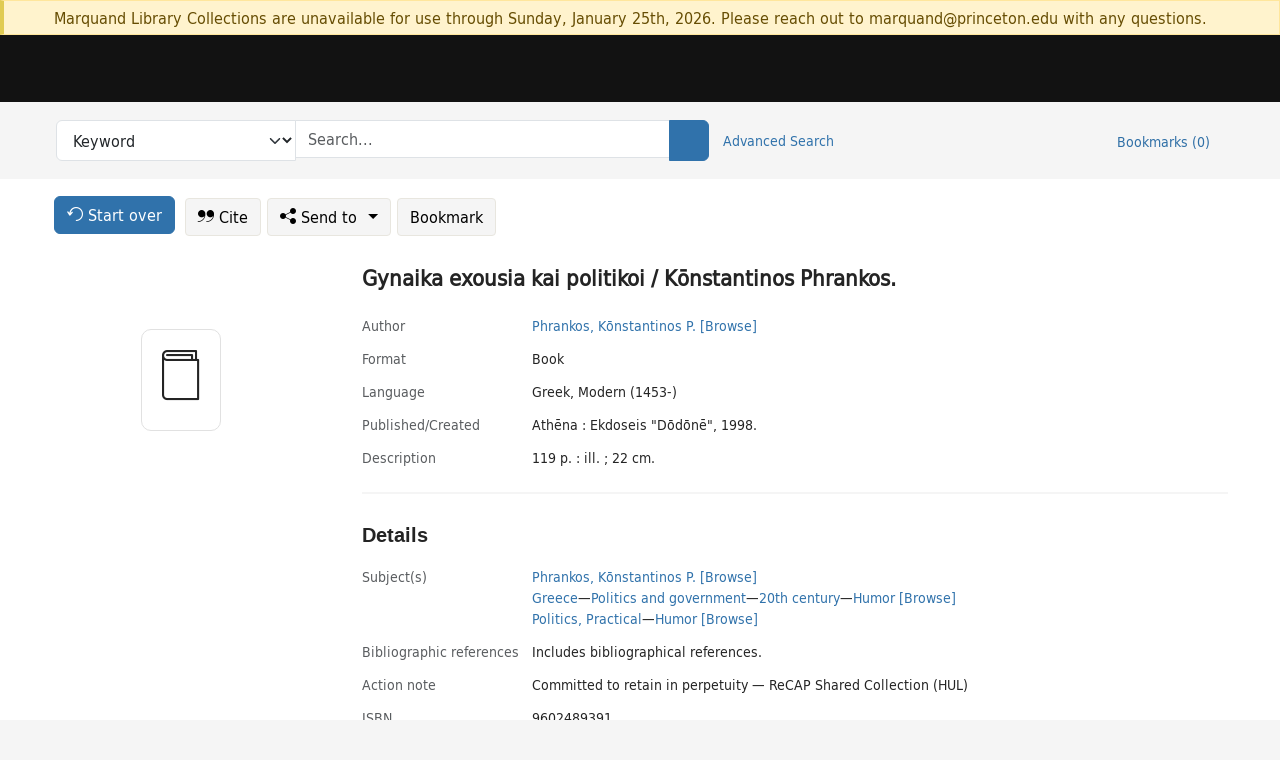

--- FILE ---
content_type: text/html; charset=utf-8
request_url: https://catalog.princeton.edu/catalog/SCSB-11119196
body_size: 6494
content:
<!DOCTYPE html>
<html lang="en" class="no-js">
  <head>
    <meta charset="utf-8">
    <meta http-equiv="Content-Type" content="text/html; charset=utf-8">

    <!-- Mobile viewport optimization h5bp.com/ad -->
    <meta name="HandheldFriendly" content="True">
    <meta name="viewport" content="width=device-width,initial-scale=1.0">

    <!-- OpenGraph metadata when sharing links, e.g., on FB -->
    <meta property="og:title" content="Gynaika exousia kai politikoi / Kōnstantinos Phrankos. - Princeton University Library Catalog" />

    <title>Gynaika exousia kai politikoi / Kōnstantinos Phrankos. - Princeton University Library Catalog</title>
    <link href="https://catalog.princeton.edu/catalog/opensearch.xml" title="Princeton University Library Catalog" type="application/opensearchdescription+xml" rel="search" />
    <link rel="icon" type="image/x-icon" href="/assets/favicon-d278d313ce27645290d60126dc43dc8f0e84a9ba48f4efce479d6f0658b6bf75.ico" />
    <link rel="stylesheet" href="/assets/application-6b0212c7ffd32d63e4746cf22d523da06a8b583acfadc82ed9c5b89009101fa2.css" media="screen" />
    <link rel="stylesheet" href="/assets/print-dab7197237f1eb28d6fec055fc9ab977543de68f256d5beae619e343a34441e0.css" media="print" />
    <link href="https://maxcdn.bootstrapcdn.com/font-awesome/4.6.3/css/font-awesome.min.css" rel="stylesheet" integrity="sha384-T8Gy5hrqNKT+hzMclPo118YTQO6cYprQmhrYwIiQ/3axmI1hQomh7Ud2hPOy8SP1" crossorigin="anonymous">
      <script src="/assets/application-fd258bb6321322d6dda9f4d842b0e438442b09046cafaed6563dcdb30fb8a804.js"></script>
      <script src="/vite/assets/application-C8iOMq4W.js" crossorigin="anonymous" type="module"></script><link rel="modulepreload" href="/vite/assets/lux_import-Z5AAuZcI.js" as="script" crossorigin="anonymous"><link rel="stylesheet" href="/vite/assets/lux_import-BmoZCljH.css" media="screen" />
    <script>window.Global = {"graphql":{"uri":"https://figgy.princeton.edu/graphql"},"figgy":{"url":"https://figgy.princeton.edu"}}</script>
    
    <script src="https://cdnjs.cloudflare.com/ajax/libs/mathjax/2.7.2/MathJax.js?config=TeX-MML-AM_CHTML" async="async"></script>
    <script src="https://www.google.com/books/jsapi.js" defer="defer"></script>
    <meta name="csrf-param" content="authenticity_token" />
<meta name="csrf-token" content="ry9P_UK78H1He6xJA9www374Xu1sdRAEkuMN7n7nzMTknckYQYMD0E59RCAuk3JL0mm0GFbsabMM39tQVTwdsw" />
    <link rel="alternate" title="xml" type="application/xml" href="https://catalog.princeton.edu/catalog/SCSB-11119196.xml" />
<link rel="alternate" title="dc_xml" type="text/xml" href="https://catalog.princeton.edu/catalog/SCSB-11119196.dc_xml" />
<link rel="alternate" title="oai_dc_xml" type="text/xml" href="https://catalog.princeton.edu/catalog/SCSB-11119196.oai_dc_xml" />
<link rel="alternate" title="rdf_dc" type="text/xml" href="https://catalog.princeton.edu/catalog/SCSB-11119196.rdf_dc" />
<link rel="alternate" title="ris" type="application/x-research-info-systems" href="https://catalog.princeton.edu/catalog/SCSB-11119196.ris" />
<link rel="alternate" title="mendeley" type="application/x-research-info-systems" href="https://catalog.princeton.edu/catalog/SCSB-11119196.mendeley" />
<link rel="alternate" title="jsonld" type="application/ld+json" href="https://catalog.princeton.edu/catalog/SCSB-11119196.jsonld" />
<link rel="alternate" title="mla" type="text/html" href="https://catalog.princeton.edu/catalog/SCSB-11119196.mla" />
<link rel="alternate" title="apa" type="text/html" href="https://catalog.princeton.edu/catalog/SCSB-11119196.apa" />
<link rel="alternate" title="chicago_author_date" type="text/html" href="https://catalog.princeton.edu/catalog/SCSB-11119196.chicago_author_date" />
<link rel="alternate" title="chicago_notes_bibliography" type="text/html" href="https://catalog.princeton.edu/catalog/SCSB-11119196.chicago_notes_bibliography" />
    <!-- Google Tag Manager -->
<script>(function(w,d,s,l,i){w[l]=w[l]||[];w[l].push({'gtm.start':new Date().getTime(),event:'gtm.js'});var f=d.getElementsByTagName(s)[0],j=d.createElement(s),dl=l!='dataLayer'?'&l='+l:'';j.async=true;j.src='https://www.googletagmanager.com/gtm.js?id='+i+dl;f.parentNode.insertBefore(j,f);})(window,document,'script','dataLayer','GTM-W8GV6VVT');</script>
<!-- End Google Tag Manager -->

  </head>

  <body class="blacklight-catalog blacklight-catalog-show"
        data-bibdata-base-url="https://bibdata.princeton.edu" >
  <nav id="skip-link" role="navigation" aria-label="Skip links">
    <!-- Google Tag Manager (noscript) -->
<noscript><iframe aria-hidden='true' src="https://www.googletagmanager.com/ns.html?id=GTM-W8GV6VVT" height="0" width="0" style="display:none;visibility:hidden"></iframe></noscript>
<!-- End Google Tag Manager (noscript) -->

      <a class="element-invisible element-focusable rounded-bottom py-2 px-3" data-turbolinks="false" href="#search_field">Skip to search</a>
    <a class="element-invisible element-focusable rounded-bottom py-2 px-3" data-turbolinks="false" href="#main-container">Skip to main content</a>
    
  </nav>
    <div class="col-12 alert alert-warning announcement">
    <div class="container">
      <p>
      Marquand Library Collections are unavailable for use through Sunday, January 25th, 2026. Please reach out to marquand@princeton.edu with any questions.
      </p>
    </div>
  </div>

<header class="lux">
  <div class="pul_header">
      <orangelight-header bookmarks="0" :logged-in="false"></orangelight-header>
  </div>

    <div class="header__secondary">
      <nav class="container" aria-label='Search'>
        <div class="row">
          <div id="search-navbar" class="search-navbar navbar" role="search">
            <form class="search-query-form" action="https://catalog.princeton.edu/catalog" accept-charset="UTF-8" method="get">
  
    <label class="visually-hidden" for="search_field">Search in</label>
  <div class="input-group">
    

        <select id="search_field" aria-label="Targeted search options" class="form-select search-field" name="search_field"><option data-placeholder="Search..." value="all_fields">Keyword</option>
<option data-placeholder="Search..." value="title">Title (keyword)</option>
<option data-placeholder="Search..." value="author">Author (keyword)</option>
<option data-placeholder="Search..." value="subject">Subject (keyword)</option>
<option data-placeholder="Search..." value="left_anchor">Title starts with</option>
<option data-placeholder="Search..." value="browse_subject">Subject (browse)</option>
<option data-placeholder="Search..." value="browse_name">Author (browse)</option>
<option data-placeholder="Last name, first name. Title" value="name_title">Author (sorted by title)</option>
<option data-placeholder="e.g. P19.737.3" value="browse_cn">Call number (browse)</option></select>

    <label class="visually-hidden" for="q">search for</label>
      <span class="search-input">
            <input placeholder="Search..." class="search_q q form-control rounded-0" aria-label="search for" id="q" type="search" name="q" />
      </span>

    
        <button type="submit" class="btn btn-primary search-btn" id="search">
          <span class="submit-search-text visually-hidden">Search</span>
          <span class="lux">
            <lux-icon-base icon-name="search">
              <lux-icon-search class="lux-icon lux-icon-search" aria-hidden="true"></lux-icon-search>
            </lux-icon-base>
          </span>
        </button>
  </div>
</form>

            <ul class="search-options">
              <li>
                <a class="advanced_search" href="/advanced">Advanced Search</a>
              </li>
            </ul>
            <div class="user-utils">
  <ul class="nav justify-content-end">
    
      <li class="nav-item"><a id="bookmarks_nav" class="nav-link" href="/bookmarks">
  Bookmarks
  <span class="bookmarks-parens">
    (<span class="bookmarks-count" data-role='bookmark-counter'>0</span>)
  </span>
</a></li>
  </ul>
</div>

          </div>
        <div>
      </nav>
    </div>
</header>


  <dialog id="blacklight-modal" class="modal" data-turbo="false">
  <div class="modal-dialog modal-lg">
    <div class="modal-content">
    </div>
  </div>
</dialog>
 <!-- only render if page is using modal -->

  <main id="main-container" tabindex="-1">
    <div class="container">

      <h1 class="visually-hidden application-heading">Princeton University Library Catalog</h1>

      <div class="row">
  <div class="col-md-12">
    <div id="main-flashes" class="">
      <div class="flash_messages">
  <div class="container">
      
      
      
      
  </div>
</div>

    </div>
  </div>
</div>


      <div class="row">
          <div class="row">
  <div class='pagination-search-widgets'>
    <div class="col-xs px-1">
      <div class="button--start-over">
        <a class="catalog_startOverLink btn btn-primary" id="startOverLink" href="/"><span class="icon-refresh" aria-hidden="true"></span> <span>Start over</span></a>
      </div>
    </div>
    <div class="search-widgets col-xs">
  <ul class="navbar navbar-nav">
      <li>
        <a id="citeLink" data-blacklight-modal="trigger" class="btn btn-default" href="/catalog/SCSB-11119196/citation"><span class="icon-cite" aria-hidden="true"></span> Cite</a>
      </li>
    <li class="dropdown">
      <button class="btn btn-outline-primary dropdown-toggle" data-bs-toggle="dropdown"><span class="icon-share" aria-hidden="true"></span> Send <span class="d-none d-lg-inline">to <span class="caret"></span></span></button>
      <ul class="dropdown-menu position-absolute">
        <li class="sms">
          <a id="smsLink" data-blacklight-modal="trigger" class="icon-mobile dropdown-item" rel="nofollow" href="/catalog/SCSB-11119196/sms">SMS</a>
        </li>
        <li class="email">
          <a id="emailLink" data-blacklight-modal="trigger" class="icon-email dropdown-item" rel="nofollow" href="/catalog/SCSB-11119196/email">Email</a>
        </li>
        <li class="print">
          <a href="javascript:if(window.print)window.print()" class="dropdown-item"><span class="icon-print" aria-hidden="true"></span>Printer</a>
        </li>
      </ul>
    </li>
    <li>
      <form data-doc-id="SCSB-11119196" data-present="In Bookmarks" data-absent="Bookmark" data-inprogress="Saving..." action="/bookmarks/SCSB-11119196" accept-charset="UTF-8" method="post"><input type="hidden" name="_method" value="put" autocomplete="off" /><input type="hidden" name="authenticity_token" value="sFxM-mNbO-WKRrZ50CPI56jb_-z1xWwU3r-tFTHqqj6NnON2UaL-iqbL5oUQyhZZEhv2KVc9o6xyktXuZWqkQg" autocomplete="off" />
  <button name="button" type="submit" id="bookmark_toggle_scsb-11119196" class="btn btn-btn-outline-secondary bookmark-button">Bookmark</button>
</form>
    </li>
  </ul>
</div>

  </div>  
</div>

<div id="main-content" class="col-12 main-content" data-host-id="">
  <div id="sidebar" class="blacklight-book">
      
  <div class="document-thumbnail" data-isbn="[&quot;9789602489390&quot;]" data-oclc="[&quot;45050675&quot;]" data-bib-id="SCSB-11119196"><div class="default"></div></div>





    
  </div>
  <div id="content" class="content">
    
<div class="col-12 header-row">
    <h1 itemprop="name" lang="el">Gynaika exousia kai politikoi / Kōnstantinos Phrankos.</h1>
</div>

    <dl class="dl-horizontal  dl-invert top-fields">
        <dt class="blacklight-author_display">Author</dt>
        <dd class="blacklight-author_display"><a class="search-name" data-original-title="Search: Phrankos, Kōnstantinos P." href="/?f[author_s][]=Phrankos%2C+Ko%CC%84nstantinos+P.">Phrankos, Kōnstantinos P.</a> <a class="browse-name" data-original-title="Browse: Phrankos, Kōnstantinos P." dir="ltr" href="/browse/names?q=Phrankos%2C+Ko%CC%84nstantinos+P.">[Browse]</a></dd>
        <dt class="blacklight-format col-md-3">    Format
</dt>
  <dd class="col-md-9 blacklight-format">    Book
</dd>

        <dt class="blacklight-language_name_display col-md-3">    Language
</dt>
  <dd class="col-md-9 blacklight-language_name_display">    Greek, Modern (1453-)
</dd>

        <dt class="blacklight-pub_created_display col-md-3">    Published/​Created
</dt>
  <dd class="col-md-9 blacklight-pub_created_display">    Athēna : Ekdoseis &quot;Dōdōnē&quot;, 1998.
</dd>

        <dt class="blacklight-description_display col-md-3">    Description
</dt>
  <dd class="col-md-9 blacklight-description_display">    119 p. : ill. ; 22 cm.
</dd>

</dl>

    <script>
      let libcalScript = document.createElement('script');
      libcalScript.type = 'text/javascript';
      libcalScript.src = 'https://libcal.princeton.edu/libmaps/blacklight';
      document.head.appendChild(libcalScript);
      function addStyle(styleString) {
        const style = document.createElement('style');
        style.textContent = styleString;
        document.head.append(style);
      }

      addStyle(`
          .springy-icon { display: none !important; }
          a.springy-button {
             font-size: 14px !important;
            }
  .springy-button-div {
      margin-left: 1.25em !important;
  }
  @media screen and (max-width: 480px) {
   .springy-button-div {
      margin-left: 0 !important;
    }
  }
  .springy-button {
    height:auto !important;
    cursor:pointer !important;
    display:inline-block !important;
    white-space:nowrap !important;
    margin:0 0 0px 0px !important;
    padding:.25rem .5rem !important;
    text-shadow:none !important;
    font-size:1rem !important;
    font-weight:bold !important;
    color:#3072AB !important;
    border-radius:3px !important;
    border-color: #3072AB !important;
    border-radius: 0.25rem !important;
    border-width: 1.5px !important;
    background-color: white !important;
    border-style: solid !important;
    line-height: inherit !important;
}

.springy-button:hover {
    background: #F5F9FF !important;
    color: #23578B !important;
}

.springy-button:active{
    background-color: #255783 !important;
    border-color: #225179 !important;
}
.springy-button:focus{
    color: #ffffff !important;
    background-color: #285e8d !important;
    border-color: #255783 !important;
    box-shadow: 0 0 0 0.2rem rgba(79, 135, 184, 0.5) !important;
}

      `);

    </script>
    
<div id="document" class="document blacklight-book" itemscope  itemtype="http://schema.org/Thing" data-location="[&quot;scsbhl&quot;, &quot;ReCAP&quot;]">
  <div id="doc_scsb-11119196">
      <span vocab="http://id.loc.gov/vocabulary/identifiers/">
    <meta property="isbn" itemprop="isbn" content="9789602489390" />
    <meta property="http://purl.org/library/oclcnum" content="45050675" />
</span>

      <h2>Details</h2>
<dl class="dl-horizontal  dl-invert document-details">
        <dt class="blacklight-lc_subject_display col-md-3">    Subject(s)
</dt>
  <dd class="col-md-9 blacklight-lc_subject_display">    <ul><li dir="ltr"><a class="search-subject" data-original-title="Search: Phrankos, Kōnstantinos P." href="/?f[lc_subject_facet][]=Phrankos%2C+Ko%CC%84nstantinos+P.">Phrankos, Kōnstantinos P.</a> <a class="browse-subject" data-original-title="Browse: Phrankos, Kōnstantinos P." aria-label="Browse: Phrankos, Kōnstantinos P." dir="ltr" href="/browse/subjects?q=Phrankos%2C+Ko%CC%84nstantinos+P.&amp;vocab=lc_subject_facet">[Browse]</a></li><li dir="ltr"><a class="search-subject" data-original-title="Search: Greece" href="/?f[lc_subject_facet][]=Greece">Greece</a><span class="subject-level">—</span><a class="search-subject" data-original-title="Search: Greece—Politics and government" href="/?f[lc_subject_facet][]=Greece%E2%80%94Politics+and+government">Politics and government</a><span class="subject-level">—</span><a class="search-subject" data-original-title="Search: Greece—Politics and government—20th century" href="/?f[lc_subject_facet][]=Greece%E2%80%94Politics+and+government%E2%80%9420th+century">20th century</a><span class="subject-level">—</span><a class="search-subject" data-original-title="Search: Greece—Politics and government—20th century—Humor" href="/?f[lc_subject_facet][]=Greece%E2%80%94Politics+and+government%E2%80%9420th+century%E2%80%94Humor">Humor</a> <a class="browse-subject" data-original-title="Browse: Greece—Politics and government—20th century—Humor" aria-label="Browse: Greece—Politics and government—20th century—Humor" dir="ltr" href="/browse/subjects?q=Greece%E2%80%94Politics+and+government%E2%80%9420th+century%E2%80%94Humor&amp;vocab=lc_subject_facet">[Browse]</a></li><li dir="ltr"><a class="search-subject" data-original-title="Search: Politics, Practical" href="/?f[lc_subject_facet][]=Politics%2C+Practical">Politics, Practical</a><span class="subject-level">—</span><a class="search-subject" data-original-title="Search: Politics, Practical—Humor" href="/?f[lc_subject_facet][]=Politics%2C+Practical%E2%80%94Humor">Humor</a> <a class="browse-subject" data-original-title="Browse: Politics, Practical—Humor" aria-label="Browse: Politics, Practical—Humor" dir="ltr" href="/browse/subjects?q=Politics%2C+Practical%E2%80%94Humor&amp;vocab=lc_subject_facet">[Browse]</a></li></ul>
</dd>

        <dt class="blacklight-bib_ref_notes_display col-md-3">    Bibliographic references
</dt>
  <dd class="col-md-9 blacklight-bib_ref_notes_display">    Includes bibliographical references.
</dd>

        <dt class="blacklight-action_notes_1display col-md-3">    Action note
</dt>
  <dd class="col-md-9 blacklight-action_notes_1display">    <div>Committed to retain in perpetuity — ReCAP Shared Collection (HUL)</div>
</dd>

        <dt class="blacklight-isbn_display col-md-3">    ISBN
</dt>
  <dd class="col-md-9 blacklight-isbn_display">    9602489391
</dd>

        <dt class="blacklight-oclc_s col-md-3">    OCLC
</dt>
  <dd class="col-md-9 blacklight-oclc_s">    45050675
</dd>

        <dt class="blacklight-recap_notes_display col-md-3">    RCP
</dt>
  <dd class="col-md-9 blacklight-recap_notes_display">    H - S
</dd>

  <dt>Statement on responsible collection description</dt>
<dd>Princeton University Library aims to describe library materials in a manner that is respectful to the individuals and communities who create, use, and are represented in the collections we manage. <a href="https://library.princeton.edu/about/responsible-collection-description" target="_blank"
   aria-label="Read more about Statement responsible collection description (opens in new tab)">Read more...</a></dd>

</dl>

  </div>
</div>

<!-- COinS, for Zotero among others. -->
<span class="Z3988" aria-hidden='true' title="url_ver=Z39.88-2004&amp;url_ctx_fmt=info%3Aofi%2Ffmt%3Akev%3Amtx%3Actx&amp;ctx_ver=Z39.88-2004&amp;ctx_tim=2026-01-25T12%3A45%3A20%2B00%3A00&amp;ctx_id=&amp;ctx_enc=info%3Aofi%2Fenc%3AUTF-8&amp;rft.genre=book&amp;rft.au=Phrankos%2C+Ko%CC%84nstantinos+P.&amp;rft.pub=Athe%CC%84na%3A+Ekdoseis+%22Do%CC%84do%CC%84ne%CC%84%22&amp;rft.isbn=9789602489390&amp;rft.date=1998&amp;rft.title=Gynaika+exousia+kai+politikoi&amp;rft.btitle=Gynaika+exousia+kai+politikoi&amp;rft.oclc=45050675&amp;rft_val_fmt=info%3Aofi%2Ffmt%3Akev%3Amtx%3Abook&amp;rft_id=https%3A%2F%2Fcatalog.princeton.edu%2Fcatalog%2FSCSB-11119196&amp;rft_id=info%3Aoclcnum%2F45050675&amp;rfr_id=info%3Asid%2Fcatalog.princeton.edu%3Agenerator"></span>



    <div class="container-fluid need-help-container" role="region" aria-label="Need Help">
    <div class="row need-help-row">
        <div class="column col-md-4 col-sm-12">
            <div class="need-help-label">Need Help?</div>
        </div>
        <div class="column col-md-4 col-sm-12 need-help-links">
            <div class="row links-row">
                <a title="Ask a Question" class="ask-a-question" data-blacklight-modal="trigger" href="/ask_a_question?ask_a_question_form%5Bid%5D=SCSB-11119196&amp;ask_a_question_form%5Btitle%5D=Gynaika+exousia+kai+politikoi+%2F+Ko%CC%84nstantinos+Phrankos.">Ask a Question</a>
            </div>
            <div class="row links-row">
                <a title="Suggest a Correction" class="suggest-correction" data-blacklight-modal="trigger" href="/suggest_correction?suggest_correction_form%5Bid%5D=SCSB-11119196&amp;suggest_correction_form%5Btitle%5D=Gynaika+exousia+kai+politikoi+%2F+Ko%CC%84nstantinos+Phrankos.">Suggest a Correction</a>
            </div>
        </div>
    </div>
</div>

  </div>
  <div id="aside" class="blacklight-book">
    <h2 class="visually-hidden">Supplementary Information</h2>
    
  </div>
</div>

      </div>

    </div>
    <div class="lux">
      <bookmark-login-dialog login-url="/users/sign_in?origin=%2Fcatalog%2FSCSB-11119196"></bookmark-login-dialog>
    </div>
  </main>
  <div class="pul_footer">
  <div class="container">
    <footer class="lux">
      <lux-library-footer></lux-library-footer>
    </footer>
  </div>
</div>

  <script>
    // Intentionally block DOM parsing until we have removed the no-js class,
    // to avoid layout shifts
    document.querySelector('html').classList.remove('no-js');
  </script>
  </body>
</html>
